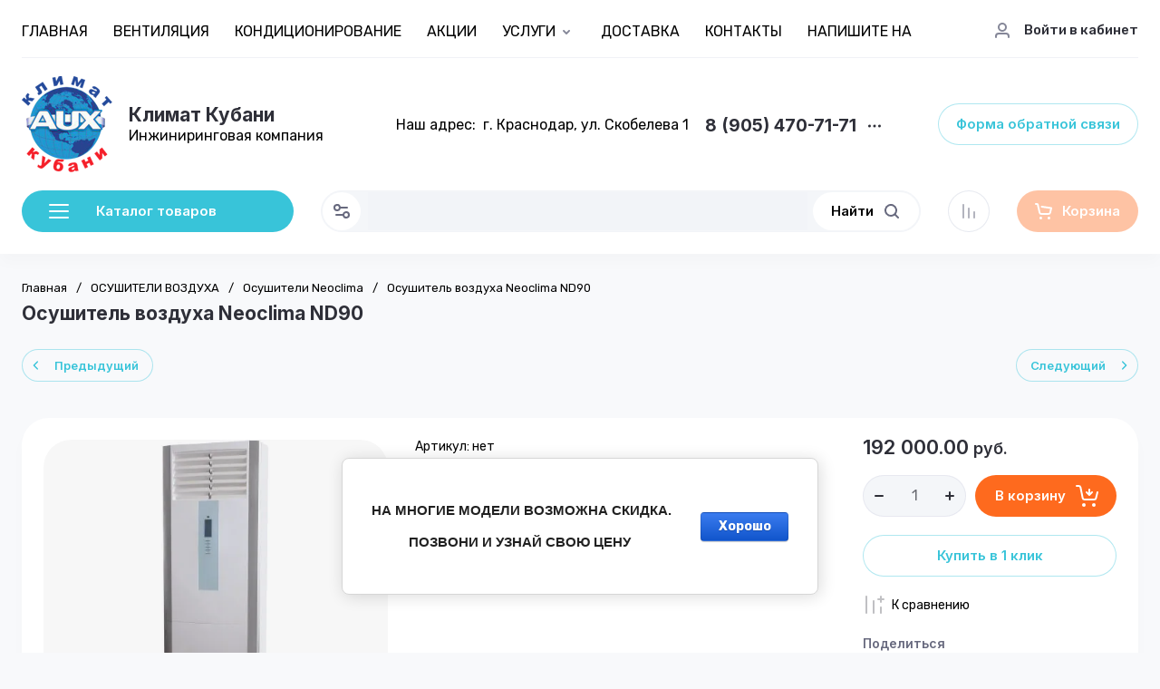

--- FILE ---
content_type: text/javascript
request_url: https://counter.megagroup.ru/25b9463d8d8f4c78387013dd92cd40e3.js?r=&s=1280*720*24&u=https%3A%2F%2Fsplit-vent.ru%2Fshop%2Fproduct%2Fosushitel-vozdukha-neoclima-nd90&t=%D0%9E%D1%81%D1%83%D1%88%D0%B8%D1%82%D0%B5%D0%BB%D1%8C%20%D0%B2%D0%BE%D0%B7%D0%B4%D1%83%D1%85%D0%B0%20Neoclima%20ND90%20-%20192000%E2%82%BD%2C%20%D0%9A%D1%80%D0%B0%D1%81%D0%BD%D0%BE%D0%B4%D0%B0%D1%80&fv=0,0&en=1&rld=0&fr=0&callback=_sntnl1769022845385&1769022845385
body_size: 87
content:
//:1
_sntnl1769022845385({date:"Wed, 21 Jan 2026 19:14:05 GMT", res:"1"})